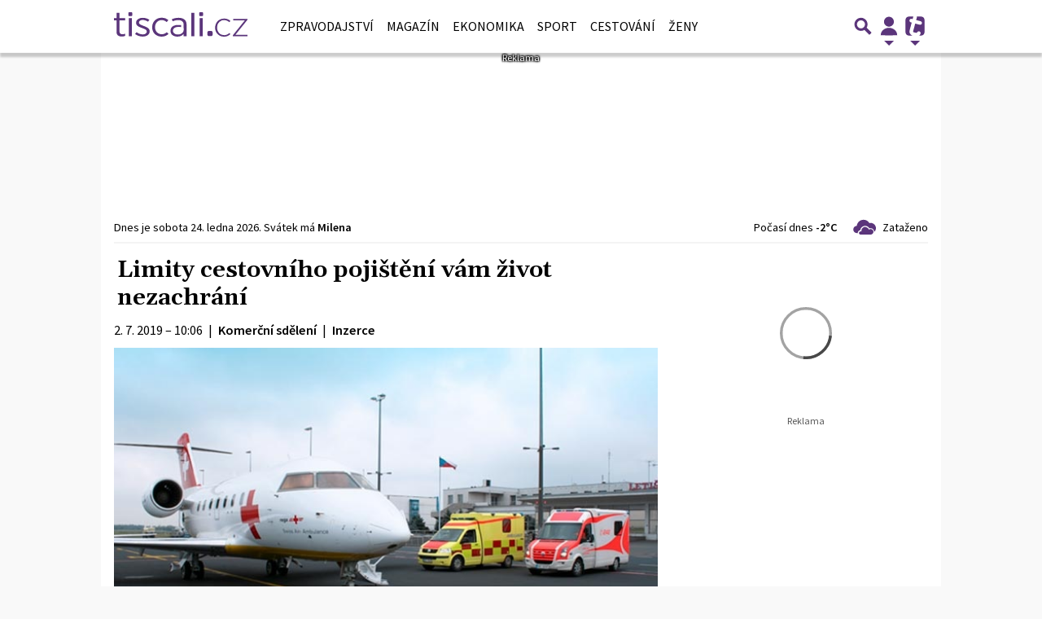

--- FILE ---
content_type: text/html; charset=utf-8
request_url: https://www.google.com/recaptcha/api2/aframe
body_size: 265
content:
<!DOCTYPE HTML><html><head><meta http-equiv="content-type" content="text/html; charset=UTF-8"></head><body><script nonce="heNfUcr1oni9x8VFEaIAXw">/** Anti-fraud and anti-abuse applications only. See google.com/recaptcha */ try{var clients={'sodar':'https://pagead2.googlesyndication.com/pagead/sodar?'};window.addEventListener("message",function(a){try{if(a.source===window.parent){var b=JSON.parse(a.data);var c=clients[b['id']];if(c){var d=document.createElement('img');d.src=c+b['params']+'&rc='+(localStorage.getItem("rc::a")?sessionStorage.getItem("rc::b"):"");window.document.body.appendChild(d);sessionStorage.setItem("rc::e",parseInt(sessionStorage.getItem("rc::e")||0)+1);localStorage.setItem("rc::h",'1769231165371');}}}catch(b){}});window.parent.postMessage("_grecaptcha_ready", "*");}catch(b){}</script></body></html>

--- FILE ---
content_type: application/javascript; charset=utf-8
request_url: https://fundingchoicesmessages.google.com/f/AGSKWxWicoisf5-41lFgCHy5oN6F1puw5TrBs8_Q6E1aHoTwITSiWs2kP2VW4VcPld4Z74oz8dYJXS9zVYFCIdtXXrEg9Q4tpNbxLVJ8viWhZr96GCvlqxbrnfk0TBdbLH0zgLGwnhc-3w==?fccs=W251bGwsbnVsbCxudWxsLG51bGwsbnVsbCxudWxsLFsxNzY5MjMxMTY0LDY0NjAwMDAwMF0sbnVsbCxudWxsLG51bGwsW251bGwsWzcsOSw2XSxudWxsLDIsbnVsbCwiY3MiLG51bGwsbnVsbCxudWxsLG51bGwsbnVsbCwxXSwiaHR0cHM6Ly96cHJhdnkudGlzY2FsaS5jei9saW1pdHktY2VzdG92bmloby1wb2ppc3RlbmktdmFtLXppdm90LW5lemFjaHJhbmktMzMwMTkyIixudWxsLFtbOCwiazYxUEJqbWs2TzAiXSxbOSwiZW4tVVMiXSxbMTksIjIiXSxbMTcsIlswXSJdLFsyNCwiIl0sWzI5LCJmYWxzZSJdXV0
body_size: 279
content:
if (typeof __googlefc.fcKernelManager.run === 'function') {"use strict";this.default_ContributorServingResponseClientJs=this.default_ContributorServingResponseClientJs||{};(function(_){var window=this;
try{
var qp=function(a){this.A=_.t(a)};_.u(qp,_.J);var rp=function(a){this.A=_.t(a)};_.u(rp,_.J);rp.prototype.getWhitelistStatus=function(){return _.F(this,2)};var sp=function(a){this.A=_.t(a)};_.u(sp,_.J);var tp=_.ed(sp),up=function(a,b,c){this.B=a;this.j=_.A(b,qp,1);this.l=_.A(b,_.Pk,3);this.F=_.A(b,rp,4);a=this.B.location.hostname;this.D=_.Fg(this.j,2)&&_.O(this.j,2)!==""?_.O(this.j,2):a;a=new _.Qg(_.Qk(this.l));this.C=new _.dh(_.q.document,this.D,a);this.console=null;this.o=new _.mp(this.B,c,a)};
up.prototype.run=function(){if(_.O(this.j,3)){var a=this.C,b=_.O(this.j,3),c=_.fh(a),d=new _.Wg;b=_.hg(d,1,b);c=_.C(c,1,b);_.jh(a,c)}else _.gh(this.C,"FCNEC");_.op(this.o,_.A(this.l,_.De,1),this.l.getDefaultConsentRevocationText(),this.l.getDefaultConsentRevocationCloseText(),this.l.getDefaultConsentRevocationAttestationText(),this.D);_.pp(this.o,_.F(this.F,1),this.F.getWhitelistStatus());var e;a=(e=this.B.googlefc)==null?void 0:e.__executeManualDeployment;a!==void 0&&typeof a==="function"&&_.To(this.o.G,
"manualDeploymentApi")};var vp=function(){};vp.prototype.run=function(a,b,c){var d;return _.v(function(e){d=tp(b);(new up(a,d,c)).run();return e.return({})})};_.Tk(7,new vp);
}catch(e){_._DumpException(e)}
}).call(this,this.default_ContributorServingResponseClientJs);
// Google Inc.

//# sourceURL=/_/mss/boq-content-ads-contributor/_/js/k=boq-content-ads-contributor.ContributorServingResponseClientJs.en_US.k61PBjmk6O0.es5.O/d=1/exm=ad_blocking_detection_executable,kernel_loader,loader_js_executable,web_iab_tcf_v2_signal_executable/ed=1/rs=AJlcJMztj-kAdg6DB63MlSG3pP52LjSptg/m=cookie_refresh_executable
__googlefc.fcKernelManager.run('\x5b\x5b\x5b7,\x22\x5b\x5bnull,\\\x22tiscali.cz\\\x22,\\\x22AKsRol9DlONAOE8y73G3n9JFff5YuGVPEXr9QBiC0p-JuINiIQu2NxD51DwF-KFy8esMK9MhLXdfeZSCPbJGOjT1I8zPN8XNlr6tZPe30D4RIIzOZJph7GOtZVR619hZ6QfrK57WoguOSLeOstYJ_6hzNWsq4bKxGQ\\\\u003d\\\\u003d\\\x22\x5d,null,\x5b\x5bnull,null,null,\\\x22https:\/\/fundingchoicesmessages.google.com\/f\/AGSKWxU5m4ZMRe3bQk5_sIYXP_wZ9jGEcW_rFbAj_UyCDw5J1Ea17BafZ8HI1EbCOkbeS8_DDal9uZBBtN878WbGVxTMTGSf31buQ9KLsu3iKuMZGCvPdBvE3t7R00QLw6tJIjjszszXCA\\\\u003d\\\\u003d\\\x22\x5d,null,null,\x5bnull,null,null,\\\x22https:\/\/fundingchoicesmessages.google.com\/el\/AGSKWxUlAu5tELsIC_p9Uz9fFcsyHuQVfy-1eIur6I3atq4YbdPsRyu4bytqIBerCElFAU3zYOc9vbGqGASsNTvliehHHhgRx3dMxg2ZMEppiORKl_a_YHcG67n5JdDS0g7wYKgItqtlsQ\\\\u003d\\\\u003d\\\x22\x5d,null,\x5bnull,\x5b7,9,6\x5d,null,2,null,\\\x22cs\\\x22,null,null,null,null,null,1\x5d,null,\\\x22Nastavení ochrany soukromí a souborů cookie\\\x22,\\\x22Zavřít\\\x22,null,null,null,\\\x22Spravováno Googlem. Odpovídá požadavkům systému TCF organizace IAB. ID CMP: 300\\\x22\x5d,\x5b3,1\x5d\x5d\x22\x5d\x5d,\x5bnull,null,null,\x22https:\/\/fundingchoicesmessages.google.com\/f\/AGSKWxUplqPPFgAfT5CQ_C_vA2fBklxVazMwqKp46dJSIO1SxHG8Ge5ELWO8RN599oIbQWk0ybCJvggnYmMn2M_c0hnuVKtX1j-RAbroZNKBgIf_dJRrZgd6J5n_ECwdWt14touH1QFv8A\\u003d\\u003d\x22\x5d\x5d');}

--- FILE ---
content_type: application/javascript; charset=utf-8
request_url: https://fundingchoicesmessages.google.com/f/AGSKWxW-ilu2VjNwhzf7r_9VqAkBacwa9BZqGO6MOlt5EcU0KY-yIcs29ZRckpUbAPi9UHTR-vbtP8X5gZmkkxl_IJ2ziaC0oXqI0C8C_lL9DWGjXJVxqLSrcAEQnIAjBvULHsQcjvvksRTrGeRxkcwTW8eqsopJyo6QwwPP8oH-wHRHNs5CnYLj7WS44DEw/_/ads/elementViewability./advertverticallong./adpage.?OASTagURL=/advs_actv.
body_size: -1289
content:
window['0ece2432-80a0-455b-bc41-c0f30e59ca7d'] = true;

--- FILE ---
content_type: application/javascript; charset=utf-8
request_url: https://fundingchoicesmessages.google.com/f/AGSKWxXLYlVBYQuJ_TQPnNq7gxPvxvZXT59F9aoQXO9pXw5mhJ_unNYWp9neIhDZqPOLaooJq9AFduFnjCiH2mTiA_WbgX79NbcRq_ng2-m6aNwiENsx1v0w77_U_jVKuLCIR3dUQ9qfOA==?fccs=W251bGwsbnVsbCxudWxsLG51bGwsbnVsbCxudWxsLFsxNzY5MjMxMTYyLDEwMDAwMDAwXSxudWxsLG51bGwsbnVsbCxbbnVsbCxbN11dLCJodHRwczovL3pwcmF2eS50aXNjYWxpLmN6L2xpbWl0eS1jZXN0b3ZuaWhvLXBvamlzdGVuaS12YW0teml2b3QtbmV6YWNocmFuaS0zMzAxOTIiLG51bGwsW1s4LCJrNjFQQmptazZPMCJdLFs5LCJlbi1VUyJdLFsxOSwiMiJdLFsxNywiWzBdIl0sWzI0LCIiXSxbMjksImZhbHNlIl1dXQ
body_size: -214
content:
if (typeof __googlefc.fcKernelManager.run === 'function') {"use strict";this.default_ContributorServingResponseClientJs=this.default_ContributorServingResponseClientJs||{};(function(_){var window=this;
try{
var QH=function(a){this.A=_.t(a)};_.u(QH,_.J);var RH=_.ed(QH);var SH=function(a,b,c){this.B=a;this.params=b;this.j=c;this.l=_.F(this.params,4);this.o=new _.dh(this.B.document,_.O(this.params,3),new _.Qg(_.Qk(this.j)))};SH.prototype.run=function(){if(_.P(this.params,10)){var a=this.o;var b=_.eh(a);b=_.Od(b,4);_.ih(a,b)}a=_.Rk(this.j)?_.be(_.Rk(this.j)):new _.de;_.ee(a,9);_.F(a,4)!==1&&_.G(a,4,this.l===2||this.l===3?1:2);_.Fg(this.params,5)&&(b=_.O(this.params,5),_.hg(a,6,b));return a};var TH=function(){};TH.prototype.run=function(a,b){var c,d;return _.v(function(e){c=RH(b);d=(new SH(a,c,_.A(c,_.Pk,2))).run();return e.return({ia:_.L(d)})})};_.Tk(8,new TH);
}catch(e){_._DumpException(e)}
}).call(this,this.default_ContributorServingResponseClientJs);
// Google Inc.

//# sourceURL=/_/mss/boq-content-ads-contributor/_/js/k=boq-content-ads-contributor.ContributorServingResponseClientJs.en_US.k61PBjmk6O0.es5.O/d=1/exm=kernel_loader,loader_js_executable/ed=1/rs=AJlcJMztj-kAdg6DB63MlSG3pP52LjSptg/m=web_iab_tcf_v2_signal_executable
__googlefc.fcKernelManager.run('\x5b\x5b\x5b8,\x22\x5bnull,\x5b\x5bnull,null,null,\\\x22https:\/\/fundingchoicesmessages.google.com\/f\/AGSKWxUfeX-tdO4N-gh9UpE55JlHu_AlGkwaAS5pPkys2r01PYGpQIjKlWxiB4DTmqHHfTlTGNCqH6CLu9N2aPNgZeHQC-1kkAevCEVlV-uDIpdB3F8Yo6m_Q0aEt9JkUYSF2m-i4PS0RA\\\\u003d\\\\u003d\\\x22\x5d,null,null,\x5bnull,null,null,\\\x22https:\/\/fundingchoicesmessages.google.com\/el\/AGSKWxUpHHrCI5Gu-BaBXtAQLXrfLNlB_YgLKjc_cTIhRTFCpGZfY8hm3uU0E42VKmLd2p5O5jpKllen4j_PrB3VQ-U2wbb0m2tZIFttr4lLGcRSlUhtJQWYZv7Jih9YBn6wKyWfZ7JNkw\\\\u003d\\\\u003d\\\x22\x5d,null,\x5bnull,\x5b7\x5d\x5d\x5d,\\\x22tiscali.cz\\\x22,1,\\\x22cs\\\x22,null,null,null,null,1\x5d\x22\x5d\x5d,\x5bnull,null,null,\x22https:\/\/fundingchoicesmessages.google.com\/f\/AGSKWxUXvAf1zDfBVZ6NBXL9pn_Iq2j4p3T8ZMOfCukj-eAO-4mYkuZ6lo8Rl_R2CoSds0YKMTqPMJqCptyiAaKfdNewx1jH2f1o--diqzT7vYe4kRy-1UWtbZO8ywqd7v60Yiu0vSLzJg\\u003d\\u003d\x22\x5d\x5d');}